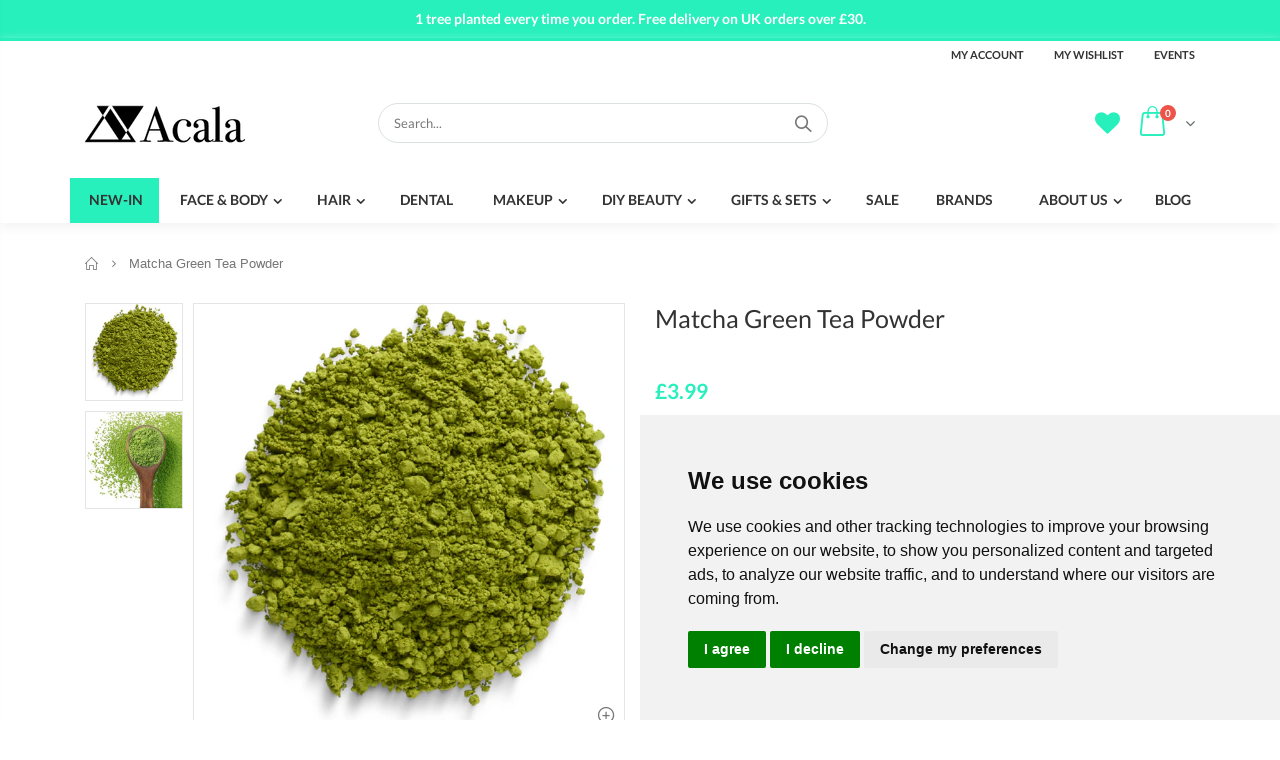

--- FILE ---
content_type: text/css
request_url: https://acalaonline.com/cdn/shop/t/19/assets/rcWidget.css?v=46691672098089824761661933306
body_size: 78
content:
div#rc_container{display:block;clear:both;width:100%;flex:none;margin-bottom:1em}div#rc_container>.select-wrapper{display:none}#rc_duplicateSelect,#rc_shipping_interval_unit_type,#rc_subscription_id{display:none!important}label.rc_label{vertical-align:middle;display:inline!important;float:none!important;line-height:2!important;padding-left:0}label.rc_label__deliver_every{margin-top:0;margin-bottom:0;display:inline-block!important;padding:8px 0 0 23px}.rc_subscription-only label.rc_label__deliver_every{padding-left:0}span.rc_label__delivery{padding-right:4px}input.rc_radio{vertical-align:middle;margin:0 3px 0 0;padding:0 5px 0 0;width:16px;-webkit-appearance:radio;float:none!important}input.rc_radio:focus{outline:0}select.rc_select{margin-bottom:0;vertical-align:middle;max-width:100%;font-size:100%;display:initial}div.rc_block{white-space:nowrap}div.rc_block__type{width:100%;margin:0;border-radius:4px;padding:8px}.rc_subscription-only div.rc_block__type{padding-left:0}div.rc_block__type__options{display:none}.rc_subscription-only div.rc_block__type__options,div.rc_block__type--active div.rc_block__type__options,div.rc_popup{display:block}div.rc_popup{white-space:nowrap;padding:8px}.rc_subscription-only div.rc_popup{padding:0}div.rc_block__type--active+div.rc_popup{margin-top:8px}a.rc_popup__hover,div.rc_popup__hover{display:inline-block;position:relative;height:35px;clear:both;cursor:pointer}img.rc_popup__icon{display:inline-block;vertical-align:middle;position:relative;height:21px;top:-2px;margin-right:3px;-ms-interpolation-mode:bicubic;image-rendering:unset}div.rc_popup__block{display:none;position:absolute;top:100%;cursor:default;left:0;text-align:left;white-space:normal}div.rc_popup__block:before{display:block;content:"";width:1px;border:10px solid transparent;position:absolute;top:-20px;left:0}div.rc_popup__block:hover,div.rc_popup__hover:hover .rc_popup__block{display:block}div.rc_popup__hover--mobile div.rc_popup__block:hover{display:none}div.rc_popup__block{width:300px;padding:0}div.rc_popup__close{display:block;width:40px;height:40px;position:absolute;top:0;right:0;font-size:23px;text-align:center;line-height:40px;z-index:300;cursor:pointer;font-family:arial}div.rc_popup__block__content{white-space:normal;padding:20px}div.rc_popup__block__content a{text-decoration:none}div.rc_popup__block__footer{padding:0;margin-bottom:25px;text-align:right;height:28px}div.rc_popup__block__footer a{display:block;border:none}img.rc_popup__badge{height:28px;margin-left:auto;margin-right:0;-ms-interpolation-mode:bicubic;image-rendering:unset}form[action^="/cart/add"] [type=submit]{visibility:visible}#rc_container+script+.selector-wrapper{margin-top:10px}#rc_container .jumpstart-selector{margin-top:8px}#addToCartForm #rc_container .rc_select{max-width:100%}#productPrice-product-template small{display:none}.rc_theme--lookbook div.rc_popup__block{width:250px}.rc_theme--lookbook select.rc_select{width:auto;padding-right:25px}.rc_theme--california label.rc_label:after{display:none}.rc_theme--mobilia select.rc_select__frequency{margin-right:15px}.rc_theme--mobilia select.rc_select{padding-right:33px}.rc_theme--radiance #product-actions{overflow:visible}.rc_theme--prestige form[action^="/cart/add"] [type=submit]{visibility:visible}
/*# sourceMappingURL=rcWidget.css.map*/

--- FILE ---
content_type: text/javascript; charset=utf-8
request_url: https://acalaonline.com/products/matcha-green-tea-powder.js
body_size: 741
content:
{"id":6836713685075,"title":"Matcha Green Tea Powder","handle":"matcha-green-tea-powder","description":"\u003cp\u003e 100% raw and natural matcha green tea powder - perfect for face masks!\u003c\/p\u003e\n\u003cp\u003e\u003cspan data-mce-fragment=\"1\" class=\"ILfuVd\"\u003e\u003cspan data-mce-fragment=\"1\" class=\"hgKElc\"\u003eTo make an easy detox face mask: \u003c\/span\u003e\u003c\/span\u003e\u003c\/p\u003e\n\u003cul\u003e\n\u003cli\u003e\u003cspan data-mce-fragment=\"1\" class=\"ILfuVd\"\u003e\u003cspan data-mce-fragment=\"1\" class=\"hgKElc\"\u003ePlace 1\/2 teaspoon of baobab powder, 1\/2 teaspoon of matcha green tea powder, 1 tablespoon of water and 2 tablespoons of natural yoghurt in a bowl and mix well. \u003c\/span\u003e\u003c\/span\u003e\u003c\/li\u003e\n\u003cli\u003e\u003cspan data-mce-fragment=\"1\" class=\"ILfuVd\"\u003e\u003cspan data-mce-fragment=\"1\" class=\"hgKElc\"\u003eApply a thin layer of the mask evenly over your clean, dry skin, avoiding the eye area. \u003c\/span\u003e\u003c\/span\u003e\u003c\/li\u003e\n\u003cli\u003e\u003cspan data-mce-fragment=\"1\" class=\"ILfuVd\"\u003e\u003cspan data-mce-fragment=\"1\" class=\"hgKElc\"\u003eLeave the mask on for 10 to 20 minutes, then rinse it off.\u003c\/span\u003e\u003c\/span\u003e\u003c\/li\u003e\n\u003c\/ul\u003e\n\u003cp\u003e\u003cstrong\u003eSpecifics:\u003c\/strong\u003e\u003c\/p\u003e\n\u003cul\u003e\n\u003cli\u003eCruelty free and vegan.\u003c\/li\u003e\n\u003cli\u003eHandpicked, shade-grown leaves.\u003cbr\u003e\n\u003c\/li\u003e\n\u003cli\u003eShelf life 24 months. Store in a cool, dry place.\u003cbr\u003e\n\u003c\/li\u003e\n\u003cli\u003eDelivered to you in a recycled and compostable paper bag.\u003c\/li\u003e\n\u003c\/ul\u003e","published_at":"2022-08-18T15:42:33+01:00","created_at":"2022-08-18T15:27:10+01:00","vendor":"Acala","type":"powder","tags":["DIY Beauty","New","powder"],"price":399,"price_min":399,"price_max":1699,"available":true,"price_varies":true,"compare_at_price":null,"compare_at_price_min":0,"compare_at_price_max":0,"compare_at_price_varies":false,"variants":[{"id":40191867355219,"title":"60g","option1":"60g","option2":null,"option3":null,"sku":null,"requires_shipping":true,"taxable":true,"featured_image":null,"available":true,"name":"Matcha Green Tea Powder - 60g","public_title":"60g","options":["60g"],"price":399,"weight":0,"compare_at_price":null,"inventory_management":"shopify","barcode":null,"requires_selling_plan":false,"selling_plan_allocations":[]},{"id":40191867387987,"title":"120g","option1":"120g","option2":null,"option3":null,"sku":null,"requires_shipping":true,"taxable":true,"featured_image":null,"available":true,"name":"Matcha Green Tea Powder - 120g","public_title":"120g","options":["120g"],"price":899,"weight":0,"compare_at_price":null,"inventory_management":"shopify","barcode":null,"requires_selling_plan":false,"selling_plan_allocations":[]},{"id":40191867420755,"title":"250g","option1":"250g","option2":null,"option3":null,"sku":null,"requires_shipping":true,"taxable":true,"featured_image":null,"available":true,"name":"Matcha Green Tea Powder - 250g","public_title":"250g","options":["250g"],"price":1699,"weight":0,"compare_at_price":null,"inventory_management":"shopify","barcode":null,"requires_selling_plan":false,"selling_plan_allocations":[]}],"images":["\/\/cdn.shopify.com\/s\/files\/1\/0004\/6802\/5388\/products\/oilswithbotanicals.png?v=1661887748","\/\/cdn.shopify.com\/s\/files\/1\/0004\/6802\/5388\/files\/MatchaGreenTeaPowder.jpg?v=1705483448"],"featured_image":"\/\/cdn.shopify.com\/s\/files\/1\/0004\/6802\/5388\/products\/oilswithbotanicals.png?v=1661887748","options":[{"name":"Size","position":1,"values":["60g","120g","250g"]}],"url":"\/products\/matcha-green-tea-powder","media":[{"alt":"matcha green tea powder - acala","id":23471046393939,"position":1,"preview_image":{"aspect_ratio":1.0,"height":1080,"width":1080,"src":"https:\/\/cdn.shopify.com\/s\/files\/1\/0004\/6802\/5388\/products\/oilswithbotanicals.png?v=1661887748"},"aspect_ratio":1.0,"height":1080,"media_type":"image","src":"https:\/\/cdn.shopify.com\/s\/files\/1\/0004\/6802\/5388\/products\/oilswithbotanicals.png?v=1661887748","width":1080},{"alt":null,"id":26308801790035,"position":2,"preview_image":{"aspect_ratio":1.0,"height":1080,"width":1080,"src":"https:\/\/cdn.shopify.com\/s\/files\/1\/0004\/6802\/5388\/files\/MatchaGreenTeaPowder.jpg?v=1705483448"},"aspect_ratio":1.0,"height":1080,"media_type":"image","src":"https:\/\/cdn.shopify.com\/s\/files\/1\/0004\/6802\/5388\/files\/MatchaGreenTeaPowder.jpg?v=1705483448","width":1080}],"requires_selling_plan":false,"selling_plan_groups":[]}